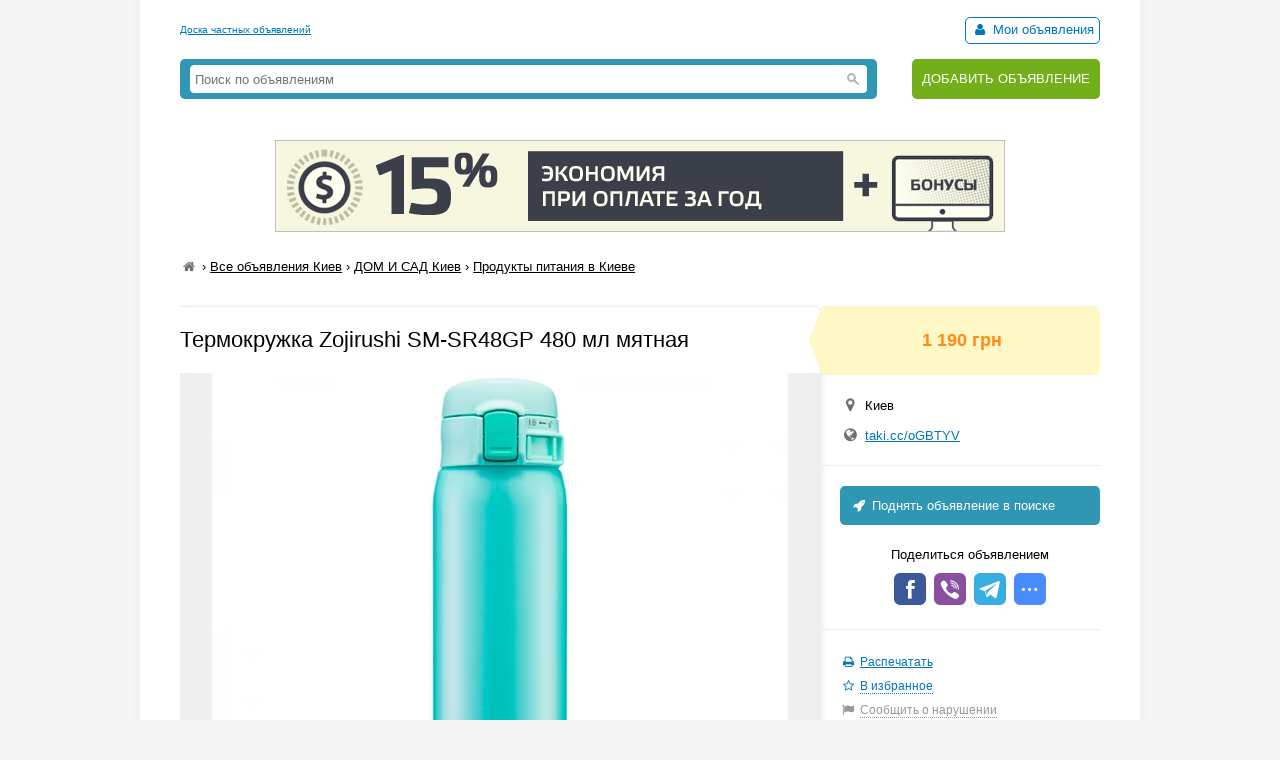

--- FILE ---
content_type: text/html; charset=UTF-8
request_url: https://myboard.com.ua/show_other/?id=272668&keywords=%D0%BC%D1%8F%D1%82%D0%BD%D0%B0%D1%8F,%20smsrgp,%20zojirushi
body_size: 555
content:
<div class="strong tcontainer40">Смотрите также</div>		<div class="list_post show_other_list_post">
			<table width="100%">
				<tr>
					<td width="80"><a href="/miska-supretto-dlja-sobak-i-koshek-na-podstavke-dvojjnaja-mjatnaja-5792_i275880"><img src="/uploads/board/thumbs/27/275880_90690b4836.webp" alt="" title="Миска Supretto для собак и кошек на подставке двойная, мятная (5792)" /></a></td>
					<td>
						<div class="fsize3 title"><a href="/miska-supretto-dlja-sobak-i-koshek-na-podstavke-dvojjnaja-mjatnaja-5792_i275880" title="Миска Supretto для собак и кошек на подставке двойная, мятная (5792) в Киеве ">Миска Supretto для собак и кошек на подставке двойная, мятная (5792)</a></div>
						<div class="fsize1 fcolor4" style="margin: 2px 0">
							Киев&nbsp;&nbsp;&nbsp;<span class="strong" >249 грн</span>
						</div>
					</td>
				</tr>
			</table>
		</div>		<div class="list_post show_other_list_post">
			<table width="100%">
				<tr>
					<td width="80"><a href="/tolstovki-issa-plus-12323-l-mjatnyjj_i290570"><img src="/uploads/board/thumbs/29/290570_bf3fbdd518.webp" alt="" title="Толстовки ISSA PLUS 12323  L мятный" /></a></td>
					<td>
						<div class="fsize3 title"><a href="/tolstovki-issa-plus-12323-l-mjatnyjj_i290570" title="Толстовки ISSA PLUS 12323  L мятный в Киеве ">Толстовки ISSA PLUS 12323  L мятный</a></div>
						<div class="fsize1 fcolor4" style="margin: 2px 0">
							Киев&nbsp;&nbsp;&nbsp;<span class="strong" >518 грн</span>
						</div>
					</td>
				</tr>
			</table>
		</div>		<div class="list_post show_other_list_post">
			<table width="100%">
				<tr>
					<td width="80"><a href="/tolstovki-issa-plus-12323-xl-mjatnyjj_i290571"><img src="/uploads/board/thumbs/29/290571_bf3fbdd518.webp" alt="" title="Толстовки ISSA PLUS 12323  XL мятный" /></a></td>
					<td>
						<div class="fsize3 title"><a href="/tolstovki-issa-plus-12323-xl-mjatnyjj_i290571" title="Толстовки ISSA PLUS 12323  XL мятный в Киеве ">Толстовки ISSA PLUS 12323  XL мятный</a></div>
						<div class="fsize1 fcolor4" style="margin: 2px 0">
							Киев&nbsp;&nbsp;&nbsp;<span class="strong" >518 грн</span>
						</div>
					</td>
				</tr>
			</table>
		</div>		<div class="list_post show_other_list_post">
			<table width="100%">
				<tr>
					<td width="80"><a href="/tolstovki-issa-plus-12323-s-mjatnyjj_i290572"><img src="/uploads/board/thumbs/29/290572_bf3fbdd518.webp" alt="" title="Толстовки ISSA PLUS 12323  S мятный" /></a></td>
					<td>
						<div class="fsize3 title"><a href="/tolstovki-issa-plus-12323-s-mjatnyjj_i290572" title="Толстовки ISSA PLUS 12323  S мятный в Киеве ">Толстовки ISSA PLUS 12323  S мятный</a></div>
						<div class="fsize1 fcolor4" style="margin: 2px 0">
							Киев&nbsp;&nbsp;&nbsp;<span class="strong" >518 грн</span>
						</div>
					</td>
				</tr>
			</table>
		</div>